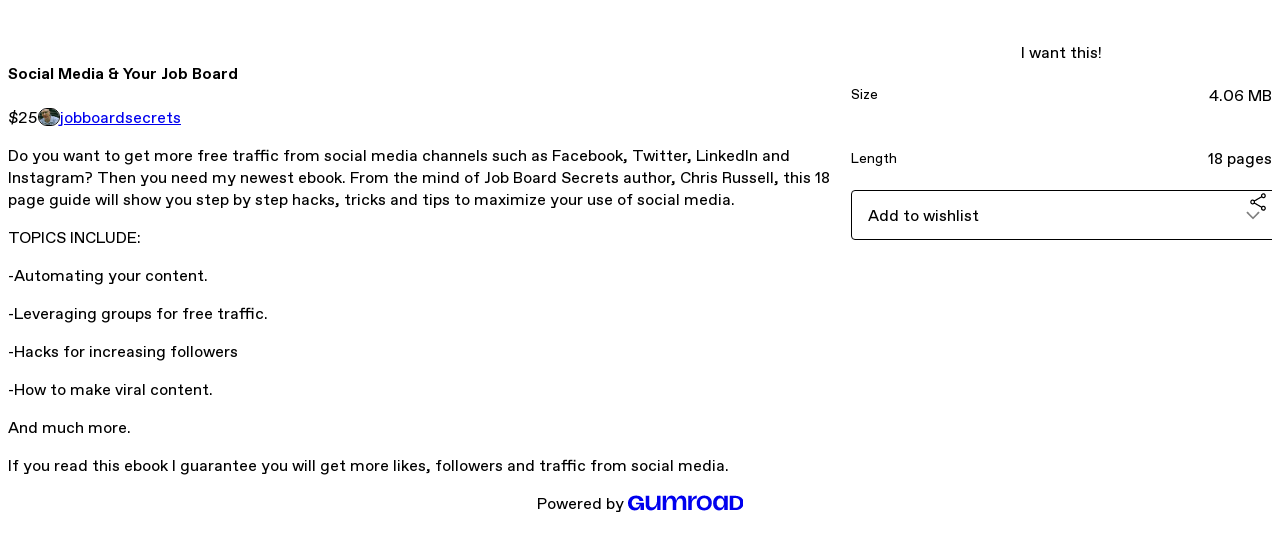

--- FILE ---
content_type: application/javascript
request_url: https://assets.gumroad.com/packs/js/product-a8c30d1b5348fc35053c.js
body_size: 5638
content:
"use strict";(globalThis.webpackChunk=globalThis.webpackChunk||[]).push([[964],{71543:(e,l,t)=>{var n=t(60040),i=t.n(n),r=t(65362),a=t(1251),u=t(56781),s=t(77376),o=t(5035),c=t(19878),_=t(65271),d=t(77207),p=t(63103),m=t(69648),h=t(35469),y=t(51492),b=t(9412),g=t(86841),f=t(17862),v=t(24310),w=t(50813),k=t(36425),x=t(3778),S=t(50658),P=t(42663),z=t(71486),q=t(93419);const E=({props:e,children:l})=>{const{product:t}=e,[n,i]=a.useState((()=>{const l=[...e.sections];return l.splice(e.main_section_index,0,{type:"SellerProfileFeaturedProductSection",id:"",featured_product_id:t.id,header:"",hide_header:!0}),l})),r=async e=>{i(e);const l=e.map((e=>e.id)),n=l.findIndex((e=>!e));l.splice(n,1);try{if(!(await(0,d.Em)({method:"PUT",url:q.sections_link_path(t.permalink),accept:"json",data:{sections:l,main_section_index:n}})).ok)throw new d.o3;(0,x.S)("Changes saved!","success")}catch(e){(0,d.k4)(e),(0,x.S)(e.message,"error")}},u=(0,P.L)(n),s=e=>{const l=u.current;switch(e.type){case"add-section":e.section.then((t=>{const n=[...l];n.splice(e.index,0,t),r(n)}),d.k4);break;case"update-section":i(l.map((l=>l.id===e.updated.id?e.updated:l)));break;case"remove-section":r(l.filter((l=>l.id!==e.id)));break;case"move-section-up":case"move-section-down":{const t=l.findIndex((l=>l.id===e.id)),n=[...l],[i]=n.splice(t,1);n.splice(t+("move-section-up"===e.type?-1:1),0,(0,c.i)(i)),r(n)}}},o=a.useMemo((()=>[{...e,sections:n,product_id:t.id},s]),[n]),_=(0,v.s$)();return a.createElement(v.c4.Provider,{value:o},a.createElement(k.ZU.Provider,{value:_},n.map(((e,t)=>a.createElement(w.oS,{key:e.id,id:e.id},a.createElement(v.LY,{index:t}),e.id?a.createElement(v.a,{section:e}):a.createElement("div",{className:"mx-auto w-full max-w-6xl"},l),t===n.length-1?a.createElement(v.LY,{index:t+1,side:"top"}):null)))))},A=e=>{const{product:l,purchase:t,discount_code:n,cart:i,hasHero:r,wishlists:u,main_section_index:s}=e,[o,c]=(0,y.$u)(l),d=a.useRef(null),p=i?"Add to cart":void 0,m=a.useRef(null),h=a.createElement(a.Fragment,null,a.createElement(R,{product:l}),a.createElement(y.Yt,{product:l,purchase:t,discountCode:null!=n?n:null,ctaLabel:p,selection:o,setSelection:c,ctaButtonRef:d,configurationSelectorRef:m,wishlists:u})),b=a.createElement("section",{className:"border-b border-border"},a.createElement("div",{className:(0,_.x)("mx-auto w-full max-w-product-page lg:py-16",e.sections.length>0?"px-4 py-8":"p-4 lg:px-8")},h));return a.createElement(a.Fragment,null,a.createElement(j,{product:l,purchase:t,discountCode:null!=n?n:null,ctaLabel:p,selection:o,ctaButtonRef:d,configurationSelectorRef:m,hasHero:!!r}),"products"in e?a.createElement(E,{props:e},h):e.sections.length>0?e.sections.map(((l,t)=>a.createElement(a.Fragment,{key:l.id},t===s?b:null,a.createElement(w.wn,{section:l,...e}),s>=e.sections.length&&t===e.sections.length-1?b:null))):b)},j=({product:e,purchase:l,discountCode:t,ctaButtonRef:n,configurationSelectorRef:i,ctaLabel:r,selection:u,hasHero:s})=>{var o,c,_,d;const p=(0,b.B7)(e,(null==t?void 0:t.valid)?t.discount:null,u);let{priceCents:m}=p;const{discountedPriceCents:h,isPWYW:v,hasRentOption:w,hasMultipleRecurrences:k,hasConfigurableQuantity:P}=p,[z,q]=a.useState(!1),E=a.useRef(null),A=(0,S.W)("lg");a.useEffect((()=>{n.current&&new IntersectionObserver((([e])=>{e&&q(!e.isIntersecting)}),{threshold:.5}).observe(n.current)}),[n.current]);const j=null!=(c=null==(o=E.current)?void 0:o.getBoundingClientRect().height)?c:0;return e.bundle_products.length&&(m=(0,y.P5)(e)),a.createElement("section",{"aria-label":"Product information bar",className:"border-0 bg-background",style:{overflow:"hidden",padding:0,height:z?j:0,transition:"var(--transition-duration)",flexShrink:0,order:A?void 0:1,boxShadow:z?"0 var(--border-width) rgb(var(--color)), 0 calc(-1 * var(--border-width)) rgb(var(--color))":void 0,position:"fixed",top:A?0:void 0,bottom:A?void 0:0,left:0,right:0,zIndex:"var(--z-index-menubar)",marginTop:s?"var(--border-width)":void 0}},a.createElement("div",{ref:E,className:"mx-auto flex max-w-product-page items-center justify-between gap-4 p-4 lg:px-8",style:{transition:"var(--transition-duration)",marginTop:z||!A?void 0:-j}},a.createElement(f.y,{currencyCode:e.currency_code,oldPrice:h<m?m:void 0,price:h,url:e.long_url,recurrence:e.recurrences?{id:null!=(_=u.recurrence)?_:e.recurrences.default,duration_in_months:e.duration_in_months}:void 0,isPayWhatYouWant:v,isSalesLimited:e.is_sales_limited,creatorName:null==(d=e.seller)?void 0:d.name}),a.createElement("h3",{className:"hidden flex-1 lg:block"},e.name),null!=e.ratings&&e.ratings.count>0?a.createElement(y.dd,{className:"hidden lg:flex",ratings:e.ratings}):null,a.createElement(g.F0,{product:e,purchase:l,discountCode:null!=t?t:null,selection:u,label:r,onClick:l=>{var t,r;(v||e.options.length>1||w||k||P)&&(l.preventDefault(),null==(t=n.current)||t.scrollIntoView(!1),null==(r=i.current)||r.focusRequiredInput(),v&&null===u.price.value&&(0,x.S)("You must input an amount","warning"))}})))},R=({product:e})=>{const l=(0,m.z8)(),t=(0,S.W)("lg");return e.can_edit?a.createElement("div",{style:{position:"absolute",top:t?"var(--spacer-3)":"var(--spacer-4)",right:t?void 0:"var(--spacer-4)",left:t?"var(--spacer-3)":void 0,zIndex:"var(--z-index-overlay)"}},a.createElement(z.k,{tip:"Edit product",position:t?"right":"left"},a.createElement(p.Dg,{color:"filled",href:q.edit_link_url({id:e.permalink},{host:l}),"aria-label":"Edit product"},a.createElement(h.I,{name:"pencil"})))):null},C=(0,s.k)({component:e=>{var l;return a.createElement(o.P,{taxonomyPath:null!=(l=e.taxonomy_path)?l:void 0,taxonomiesForNav:e.taxonomies_for_nav,forceDomain:!0},a.createElement(A,{cart:!0,hasHero:!0,...e}),"products"in e?a.createElement("div",null):null)},propParser:(0,u.ix)([9,[10,[5,[0,"product",[5,[0,"id",0],[0,"name",0],[0,"seller",[9,[8,null],[5,[0,"id",0],[0,"name",0],[0,"avatar_url",0],[0,"profile_url",0]]]],[0,"collaborating_user",[9,[8,null],[12,1,1,1,2,3,2,2]]],[0,"covers",[6,[5,[0,"type",[9,[8,"video"],[8,"image"],[8,"unsplash"],[8,"oembed"]]],[0,"filetype",[9,[8,null],0]],[0,"id",0],[0,"url",0],[0,"original_url",0],[0,"thumbnail",[9,[8,null],0]],[0,"width",[9,[8,null],1]],[0,"height",[9,[8,null],1]],[0,"native_width",[9,[8,null],1]],[0,"native_height",[9,[8,null],1]]]]],[0,"main_cover_id",[9,[8,null],0]],[0,"quantity_remaining",[9,[8,null],1]],[0,"currency_code",[9,[8,"usd"],[8,"gbp"],[8,"eur"],[8,"jpy"],[8,"inr"],[8,"aud"],[8,"cad"],[8,"hkd"],[8,"sgd"],[8,"twd"],[8,"nzd"],[8,"brl"],[8,"zar"],[8,"chf"],[8,"ils"],[8,"php"],[8,"krw"],[8,"pln"],[8,"czk"]]],[0,"long_url",0],[0,"duration_in_months",[9,[8,null],1]],[0,"is_sales_limited",2],[0,"price_cents",1],[0,"pwyw",[9,[8,null],[5,[0,"suggested_price_cents",[9,[8,null],1]]]]],[0,"installment_plan",[9,[8,null],[5,[0,"number_of_installments",1]]]],[0,"ratings",[9,[8,null],[10,[5,[0,"count",1],[0,"average",1]],[5,[0,"percentages",[7,[1],[1],[1],[1],[1]]]]]]],[0,"is_legacy_subscription",2],[0,"is_tiered_membership",2],[0,"is_recurring_billing",2],[0,"is_physical",2],[0,"custom_view_content_button_text",[9,[8,null],0]],[0,"custom_button_text_option",[9,[8,null],[8,""],[8,"i_want_this_prompt"],[8,"buy_this_prompt"],[8,"pay_prompt"],[8,"donate_prompt"],[8,"support_prompt"],[8,"tip_prompt"]]],[0,"permalink",0],[0,"preorder",[9,[8,null],[5,[0,"release_date",0]]]],[0,"description_html",[9,[8,null],0]],[0,"is_compliance_blocked",2],[0,"is_published",2],[0,"is_stream_only",2],[0,"streamable",2],[0,"is_quantity_enabled",2],[0,"is_multiseat_license",2],[0,"hide_sold_out_variants",2,!0],[0,"native_type",[9,[8,"digital"],[8,"course"],[8,"ebook"],[8,"newsletter"],[8,"membership"],[8,"podcast"],[8,"audiobook"],[8,"physical"],[8,"bundle"],[8,"commission"],[8,"call"],[8,"coffee"]]],[0,"sales_count",[9,[8,null],1]],[0,"summary",[9,[8,null],0]],[0,"attributes",[6,[5,[0,"name",0],[0,"value",0]]]],[0,"free_trial",[9,[8,null],[5,[0,"duration",[5,[0,"amount",1],[0,"unit",[9,[8,"month"],[8,"hour"],[8,"week"]]]]]]]],[0,"rental",[9,[8,null],[5,[0,"price_cents",1],[0,"rent_only",2]]]],[0,"recurrences",[9,[8,null],[5,[0,"default",[9,[8,"biannually"],[8,"every_two_years"],[8,"monthly"],[8,"quarterly"],[8,"yearly"]]],[0,"enabled",[6,[5,[0,"recurrence",[9,[8,"biannually"],[8,"every_two_years"],[8,"monthly"],[8,"quarterly"],[8,"yearly"]]],[0,"price_cents",1],[0,"id",0]]]]]]],[0,"options",[6,[5,[0,"id",0],[0,"name",0],[0,"quantity_left",[9,[8,null],1]],[0,"description",0],[0,"price_difference_cents",[9,[8,null],1]],[0,"recurrence_price_values",[9,[8,null],[5,[0,"biannually",[5,[0,"price_cents",1],[0,"suggested_price_cents",[9,[8,null],1]]],!0],[0,"every_two_years",[12,1,1,1,2,39,2,1,6,2,2,1,2],!0],[0,"monthly",[12,1,1,1,2,39,2,1,6,2,2,1,2],!0],[0,"quarterly",[12,1,1,1,2,39,2,1,6,2,2,1,2],!0],[0,"yearly",[12,1,1,1,2,39,2,1,6,2,2,1,2],!0]]]],[0,"is_pwyw",2],[0,"duration_in_minutes",[9,[8,null],1]],[0,"status",[9,[8,void 0],0],!0]]]],[0,"analytics",[5,[0,"google_analytics_id",[9,[8,null],0]],[0,"facebook_pixel_id",[9,[8,null],0]],[0,"free_sales",2]]],[0,"has_third_party_analytics",2],[0,"ppp_details",[9,[8,null],[5,[0,"country",0],[0,"factor",1],[0,"minimum_price",1]]]],[0,"can_edit",2],[0,"refund_policy",[9,[8,null],[5,[0,"title",0],[0,"fine_print",[9,[8,null],0]],[0,"updated_at",0]]]],[0,"bundle_products",[6,[5,[0,"id",0],[0,"name",0],[0,"ratings",[9,[8,null],[12,1,1,1,2,15,2,2,1]]],[0,"price",1],[0,"currency_code",[9,[8,"usd"],[8,"gbp"],[8,"eur"],[8,"jpy"],[8,"inr"],[8,"aud"],[8,"cad"],[8,"hkd"],[8,"sgd"],[8,"twd"],[8,"nzd"],[8,"brl"],[8,"zar"],[8,"chf"],[8,"ils"],[8,"php"],[8,"krw"],[8,"pln"],[8,"czk"]]],[0,"thumbnail_url",[9,[8,null],0]],[0,"native_type",[9,[8,"digital"],[8,"course"],[8,"ebook"],[8,"newsletter"],[8,"membership"],[8,"podcast"],[8,"audiobook"],[8,"physical"],[8,"bundle"],[8,"commission"],[8,"call"],[8,"coffee"]]],[0,"url",0],[0,"quantity",1],[0,"variant",[9,[8,null],0]]]]],[0,"public_files",[6,[5,[0,"id",0],[0,"name",0],[0,"extension",[9,[8,null],0]],[0,"file_size",[9,[8,null],1]],[0,"url",[9,[8,null],0]]]]],[0,"audio_previews_enabled",2]]],[0,"purchase",[9,[8,null],[5,[0,"id",0],[0,"email_digest",0],[0,"created_at",0],[0,"review",[9,[8,null],[5,[0,"rating",1],[0,"message",[9,[8,null],0]],[0,"video",[9,[8,null],[5,[0,"id",0],[0,"thumbnail_url",[9,[8,null],0]]]]]]]],[0,"should_show_receipt",2],[0,"is_gift_receiver_purchase",2],[0,"content_url",[9,[8,null],0]],[0,"show_view_content_button_on_product_page",2],[0,"total_price_including_tax_and_shipping",0],[0,"subscription_has_lapsed",2],[0,"membership",[9,[8,null],[5,[0,"tier_name",[9,[8,null],0]],[0,"tier_description",[9,[8,null],0]],[0,"manage_url",0]]]]]]],[0,"discount_code",[9,[8,null],[5,[0,"valid",[8,!1]],[0,"error_code",[9,[8,"sold_out"],[8,"invalid_offer"],[8,"inactive"],[8,"unmet_minimum_purchase_quantity"]]]],[5,[0,"valid",[8,!0]],[0,"code",0],[0,"discount",[9,[10,[5,[0,"type",[8,"percent"]],[0,"percents",1]],[5,[0,"product_ids",[9,[8,null],[6,0]]],[0,"expires_at",[9,[8,null],0]],[0,"minimum_quantity",[9,[8,null],1]],[0,"duration_in_billing_cycles",[9,[8,null],[8,1]]],[0,"minimum_amount_cents",[9,[8,null],1]]]],[10,[5,[0,"type",[8,"fixed"]],[0,"cents",1]],[12,1,1,3,2,3,3,2,1,2]]]]]]],[0,"wishlists",[6,[10,[5,[0,"id",0],[0,"name",0]],[5,[0,"selections_in_wishlist",[6,[5,[0,"variant_id",[9,[8,null],0]],[0,"recurrence",[9,[8,null],0]],[0,"rent",2],[0,"quantity",1]]]]]]]]],[5,[0,"main_section_index",1]],[5,[0,"currency_code",[9,[8,"usd"],[8,"gbp"],[8,"eur"],[8,"jpy"],[8,"inr"],[8,"aud"],[8,"cad"],[8,"hkd"],[8,"sgd"],[8,"twd"],[8,"nzd"],[8,"brl"],[8,"zar"],[8,"chf"],[8,"ils"],[8,"php"],[8,"krw"],[8,"pln"],[8,"czk"]]],[0,"creator_profile",[5,[0,"external_id",0],[0,"avatar_url",0],[0,"name",0],[0,"twitter_handle",[9,[8,null],0]],[0,"subdomain",[9,[8,null],0]]]],[0,"sections",[6,[9,[10,[5,[0,"id",0],[0,"header",[9,[8,null],0]]],[5,[0,"type",[8,"SellerProfileProductsSection"]],[0,"default_product_sort",[9,[8,"page_layout"],[8,"newest"],[8,"highest_rated"],[8,"most_reviewed"],[8,"price_asc"],[8,"price_desc"]]],[0,"show_filters",2]],[5,[0,"search_results",[5,[0,"products",[6,[5,[0,"id",0],[0,"permalink",0],[0,"name",0],[0,"seller",[9,[8,null],[5,[0,"id",0],[0,"name",0],[0,"profile_url",0],[0,"avatar_url",[9,[8,null],0]]]]],[0,"ratings",[9,[8,null],[12,1,1,1,2,15,2,2,1]]],[0,"price_cents",1],[0,"original_price_cents",1,!0],[0,"currency_code",[9,[8,"usd"],[8,"gbp"],[8,"eur"],[8,"jpy"],[8,"inr"],[8,"aud"],[8,"cad"],[8,"hkd"],[8,"sgd"],[8,"twd"],[8,"nzd"],[8,"brl"],[8,"zar"],[8,"chf"],[8,"ils"],[8,"php"],[8,"krw"],[8,"pln"],[8,"czk"]]],[0,"thumbnail_url",[9,[8,null],0]],[0,"native_type",[9,[8,"digital"],[8,"course"],[8,"ebook"],[8,"newsletter"],[8,"membership"],[8,"podcast"],[8,"audiobook"],[8,"physical"],[8,"bundle"],[8,"commission"],[8,"call"],[8,"coffee"]]],[0,"url",0],[0,"is_pay_what_you_want",2],[0,"quantity_remaining",[9,[8,null],1]],[0,"is_sales_limited",2],[0,"duration_in_months",[9,[8,null],1]],[0,"recurrence",[9,[8,null],[8,"biannually"],[8,"every_two_years"],[8,"monthly"],[8,"quarterly"],[8,"yearly"]]],[0,"description",0,!0]]]],[0,"filetypes_data",[6,[5,[0,"key",0],[0,"doc_count",1]]]],[0,"tags_data",[6,[12,1,3,3,2,1,1,3,1,2,2,2,1]]],[0,"total",1]]]]],[10,[12,1,3,3,2,1,1,1],[5,[0,"type",[8,"SellerProfilePostsSection"]],[0,"posts",[6,[5,[0,"id",0],[0,"slug",0],[0,"name",0],[0,"published_at",[9,[8,null],0]]]]]]],[10,[12,1,3,3,2,1,1,1],[5,[0,"text",[5,[1,3]]],[0,"type",[8,"SellerProfileRichTextSection"]]]],[10,[12,1,3,3,2,1,1,1],[5,[0,"type",[8,"SellerProfileSubscribeSection"]],[0,"button_label",0]]],[10,[12,1,3,3,2,1,1,1],[5,[0,"type",[8,"SellerProfileFeaturedProductSection"]]],[5,[0,"props",[9,[8,null],[12,1,1]]]]],[10,[12,1,3,3,2,1,1,1],[5,[0,"type",[8,"SellerProfileWishlistsSection"]]],[5,[0,"wishlists",[6,[5,[0,"id",0],[0,"url",0],[0,"name",0],[0,"description",[9,[8,null],0]],[0,"seller",[5,[0,"id",0],[0,"name",0],[0,"profile_url",0],[0,"avatar_url",0]]],[0,"thumbnails",[6,[5,[0,"url",[9,[8,null],0]],[0,"native_type",0]]]],[0,"product_count",1],[0,"follower_count",1],[0,"following",2],[0,"can_follow",2]]]]]]]]]],[5,[0,"taxonomy_path",[9,[8,null],0]],[0,"taxonomies_for_nav",[6,[5,[0,"key",0],[0,"slug",0],[0,"label",0],[0,"parent_key",[9,[8,null],0]]]]]]],[10,[12,1,1],[12,1,2],[5,[0,"creator_profile",[12,1,3,2,2]],[0,"currency_code",[9,[8,"usd"],[8,"gbp"],[8,"eur"],[8,"jpy"],[8,"inr"],[8,"aud"],[8,"cad"],[8,"hkd"],[8,"sgd"],[8,"twd"],[8,"nzd"],[8,"brl"],[8,"zar"],[8,"chf"],[8,"ils"],[8,"php"],[8,"krw"],[8,"pln"],[8,"czk"]]]],[5,[0,"sections",[6,[9,[10,[5,[0,"id",0],[0,"header",0],[0,"hide_header",2]],[5,[0,"type",[8,"SellerProfileRichTextSection"]]],[5,[0,"text",[12,1,3,3,2,1,3,2,1,2]]]],[10,[12,2,4,1,2,1,1,1],[5,[0,"type",[8,"SellerProfileSubscribeSection"]]],[5,[0,"button_label",0]]],[10,[12,2,4,1,2,1,1,1],[5,[0,"type",[8,"SellerProfileFeaturedProductSection"]],[0,"featured_product_id",0,!0]],[5]],[10,[12,2,4,1,2,1,1,1],[5,[0,"type",[8,"SellerProfileWishlistsSection"]],[0,"shown_wishlists",[6,0]]],[5]],[10,[12,2,4,1,2,1,1,1],[5,[0,"type",[8,"SellerProfilePostsSection"]],[0,"shown_posts",[6,0]]],[5]],[10,[12,2,4,1,2,1,1,1],[5,[0,"type",[8,"SellerProfileProductsSection"]],[0,"shown_products",[6,0]]],[5,[0,"default_product_sort",[9,[8,"page_layout"],[8,"newest"],[8,"highest_rated"],[8,"most_reviewed"],[8,"price_asc"],[8,"price_desc"]]],[0,"show_filters",2],[0,"add_new_products",2]],[5,[0,"search_results",[12,1,3,3,2,1,1,3,1,2]]]]]]],[0,"products",[6,[5,[0,"id",0],[0,"name",0]]]],[0,"posts",[6,[12,1,3,3,2,1,2,2,2,2,1]]],[0,"wishlist_options",[6,[5,[0,"id",0],[0,"name",0]]]],[0,"product_id",0,!0]],[12,1,4]]])});var F=t(46489);const W=(0,s.k)({component:e=>a.createElement(a.Fragment,null,a.createElement(A,{...e}),a.createElement(F.z,null)),propParser:(0,u.ix)([9,[10,[5,[0,"product",[5,[0,"id",0],[0,"name",0],[0,"seller",[9,[8,null],[5,[0,"id",0],[0,"name",0],[0,"avatar_url",0],[0,"profile_url",0]]]],[0,"collaborating_user",[9,[8,null],[12,1,1,1,2,3,2,2]]],[0,"covers",[6,[5,[0,"type",[9,[8,"video"],[8,"image"],[8,"unsplash"],[8,"oembed"]]],[0,"filetype",[9,[8,null],0]],[0,"id",0],[0,"url",0],[0,"original_url",0],[0,"thumbnail",[9,[8,null],0]],[0,"width",[9,[8,null],1]],[0,"height",[9,[8,null],1]],[0,"native_width",[9,[8,null],1]],[0,"native_height",[9,[8,null],1]]]]],[0,"main_cover_id",[9,[8,null],0]],[0,"quantity_remaining",[9,[8,null],1]],[0,"currency_code",[9,[8,"usd"],[8,"gbp"],[8,"eur"],[8,"jpy"],[8,"inr"],[8,"aud"],[8,"cad"],[8,"hkd"],[8,"sgd"],[8,"twd"],[8,"nzd"],[8,"brl"],[8,"zar"],[8,"chf"],[8,"ils"],[8,"php"],[8,"krw"],[8,"pln"],[8,"czk"]]],[0,"long_url",0],[0,"duration_in_months",[9,[8,null],1]],[0,"is_sales_limited",2],[0,"price_cents",1],[0,"pwyw",[9,[8,null],[5,[0,"suggested_price_cents",[9,[8,null],1]]]]],[0,"installment_plan",[9,[8,null],[5,[0,"number_of_installments",1]]]],[0,"ratings",[9,[8,null],[10,[5,[0,"count",1],[0,"average",1]],[5,[0,"percentages",[7,[1],[1],[1],[1],[1]]]]]]],[0,"is_legacy_subscription",2],[0,"is_tiered_membership",2],[0,"is_recurring_billing",2],[0,"is_physical",2],[0,"custom_view_content_button_text",[9,[8,null],0]],[0,"custom_button_text_option",[9,[8,null],[8,""],[8,"i_want_this_prompt"],[8,"buy_this_prompt"],[8,"pay_prompt"],[8,"donate_prompt"],[8,"support_prompt"],[8,"tip_prompt"]]],[0,"permalink",0],[0,"preorder",[9,[8,null],[5,[0,"release_date",0]]]],[0,"description_html",[9,[8,null],0]],[0,"is_compliance_blocked",2],[0,"is_published",2],[0,"is_stream_only",2],[0,"streamable",2],[0,"is_quantity_enabled",2],[0,"is_multiseat_license",2],[0,"hide_sold_out_variants",2,!0],[0,"native_type",[9,[8,"digital"],[8,"course"],[8,"ebook"],[8,"newsletter"],[8,"membership"],[8,"podcast"],[8,"audiobook"],[8,"physical"],[8,"bundle"],[8,"commission"],[8,"call"],[8,"coffee"]]],[0,"sales_count",[9,[8,null],1]],[0,"summary",[9,[8,null],0]],[0,"attributes",[6,[5,[0,"name",0],[0,"value",0]]]],[0,"free_trial",[9,[8,null],[5,[0,"duration",[5,[0,"amount",1],[0,"unit",[9,[8,"month"],[8,"hour"],[8,"week"]]]]]]]],[0,"rental",[9,[8,null],[5,[0,"price_cents",1],[0,"rent_only",2]]]],[0,"recurrences",[9,[8,null],[5,[0,"default",[9,[8,"biannually"],[8,"every_two_years"],[8,"monthly"],[8,"quarterly"],[8,"yearly"]]],[0,"enabled",[6,[5,[0,"recurrence",[9,[8,"biannually"],[8,"every_two_years"],[8,"monthly"],[8,"quarterly"],[8,"yearly"]]],[0,"price_cents",1],[0,"id",0]]]]]]],[0,"options",[6,[5,[0,"id",0],[0,"name",0],[0,"quantity_left",[9,[8,null],1]],[0,"description",0],[0,"price_difference_cents",[9,[8,null],1]],[0,"recurrence_price_values",[9,[8,null],[5,[0,"biannually",[5,[0,"price_cents",1],[0,"suggested_price_cents",[9,[8,null],1]]],!0],[0,"every_two_years",[12,1,1,1,2,39,2,1,6,2,2,1,2],!0],[0,"monthly",[12,1,1,1,2,39,2,1,6,2,2,1,2],!0],[0,"quarterly",[12,1,1,1,2,39,2,1,6,2,2,1,2],!0],[0,"yearly",[12,1,1,1,2,39,2,1,6,2,2,1,2],!0]]]],[0,"is_pwyw",2],[0,"duration_in_minutes",[9,[8,null],1]],[0,"status",[9,[8,void 0],0],!0]]]],[0,"analytics",[5,[0,"google_analytics_id",[9,[8,null],0]],[0,"facebook_pixel_id",[9,[8,null],0]],[0,"free_sales",2]]],[0,"has_third_party_analytics",2],[0,"ppp_details",[9,[8,null],[5,[0,"country",0],[0,"factor",1],[0,"minimum_price",1]]]],[0,"can_edit",2],[0,"refund_policy",[9,[8,null],[5,[0,"title",0],[0,"fine_print",[9,[8,null],0]],[0,"updated_at",0]]]],[0,"bundle_products",[6,[5,[0,"id",0],[0,"name",0],[0,"ratings",[9,[8,null],[12,1,1,1,2,15,2,2,1]]],[0,"price",1],[0,"currency_code",[9,[8,"usd"],[8,"gbp"],[8,"eur"],[8,"jpy"],[8,"inr"],[8,"aud"],[8,"cad"],[8,"hkd"],[8,"sgd"],[8,"twd"],[8,"nzd"],[8,"brl"],[8,"zar"],[8,"chf"],[8,"ils"],[8,"php"],[8,"krw"],[8,"pln"],[8,"czk"]]],[0,"thumbnail_url",[9,[8,null],0]],[0,"native_type",[9,[8,"digital"],[8,"course"],[8,"ebook"],[8,"newsletter"],[8,"membership"],[8,"podcast"],[8,"audiobook"],[8,"physical"],[8,"bundle"],[8,"commission"],[8,"call"],[8,"coffee"]]],[0,"url",0],[0,"quantity",1],[0,"variant",[9,[8,null],0]]]]],[0,"public_files",[6,[5,[0,"id",0],[0,"name",0],[0,"extension",[9,[8,null],0]],[0,"file_size",[9,[8,null],1]],[0,"url",[9,[8,null],0]]]]],[0,"audio_previews_enabled",2]]],[0,"purchase",[9,[8,null],[5,[0,"id",0],[0,"email_digest",0],[0,"created_at",0],[0,"review",[9,[8,null],[5,[0,"rating",1],[0,"message",[9,[8,null],0]],[0,"video",[9,[8,null],[5,[0,"id",0],[0,"thumbnail_url",[9,[8,null],0]]]]]]]],[0,"should_show_receipt",2],[0,"is_gift_receiver_purchase",2],[0,"content_url",[9,[8,null],0]],[0,"show_view_content_button_on_product_page",2],[0,"total_price_including_tax_and_shipping",0],[0,"subscription_has_lapsed",2],[0,"membership",[9,[8,null],[5,[0,"tier_name",[9,[8,null],0]],[0,"tier_description",[9,[8,null],0]],[0,"manage_url",0]]]]]]],[0,"discount_code",[9,[8,null],[5,[0,"valid",[8,!1]],[0,"error_code",[9,[8,"sold_out"],[8,"invalid_offer"],[8,"inactive"],[8,"unmet_minimum_purchase_quantity"]]]],[5,[0,"valid",[8,!0]],[0,"code",0],[0,"discount",[9,[10,[5,[0,"type",[8,"percent"]],[0,"percents",1]],[5,[0,"product_ids",[9,[8,null],[6,0]]],[0,"expires_at",[9,[8,null],0]],[0,"minimum_quantity",[9,[8,null],1]],[0,"duration_in_billing_cycles",[9,[8,null],[8,1]]],[0,"minimum_amount_cents",[9,[8,null],1]]]],[10,[5,[0,"type",[8,"fixed"]],[0,"cents",1]],[12,1,1,3,2,3,3,2,1,2]]]]]]],[0,"wishlists",[6,[10,[5,[0,"id",0],[0,"name",0]],[5,[0,"selections_in_wishlist",[6,[5,[0,"variant_id",[9,[8,null],0]],[0,"recurrence",[9,[8,null],0]],[0,"rent",2],[0,"quantity",1]]]]]]]]],[5,[0,"main_section_index",1]],[5,[0,"currency_code",[9,[8,"usd"],[8,"gbp"],[8,"eur"],[8,"jpy"],[8,"inr"],[8,"aud"],[8,"cad"],[8,"hkd"],[8,"sgd"],[8,"twd"],[8,"nzd"],[8,"brl"],[8,"zar"],[8,"chf"],[8,"ils"],[8,"php"],[8,"krw"],[8,"pln"],[8,"czk"]]],[0,"creator_profile",[5,[0,"external_id",0],[0,"avatar_url",0],[0,"name",0],[0,"twitter_handle",[9,[8,null],0]],[0,"subdomain",[9,[8,null],0]]]],[0,"sections",[6,[9,[10,[5,[0,"id",0],[0,"header",[9,[8,null],0]]],[5,[0,"type",[8,"SellerProfileProductsSection"]],[0,"default_product_sort",[9,[8,"page_layout"],[8,"newest"],[8,"highest_rated"],[8,"most_reviewed"],[8,"price_asc"],[8,"price_desc"]]],[0,"show_filters",2]],[5,[0,"search_results",[5,[0,"products",[6,[5,[0,"id",0],[0,"permalink",0],[0,"name",0],[0,"seller",[9,[8,null],[5,[0,"id",0],[0,"name",0],[0,"profile_url",0],[0,"avatar_url",[9,[8,null],0]]]]],[0,"ratings",[9,[8,null],[12,1,1,1,2,15,2,2,1]]],[0,"price_cents",1],[0,"original_price_cents",1,!0],[0,"currency_code",[9,[8,"usd"],[8,"gbp"],[8,"eur"],[8,"jpy"],[8,"inr"],[8,"aud"],[8,"cad"],[8,"hkd"],[8,"sgd"],[8,"twd"],[8,"nzd"],[8,"brl"],[8,"zar"],[8,"chf"],[8,"ils"],[8,"php"],[8,"krw"],[8,"pln"],[8,"czk"]]],[0,"thumbnail_url",[9,[8,null],0]],[0,"native_type",[9,[8,"digital"],[8,"course"],[8,"ebook"],[8,"newsletter"],[8,"membership"],[8,"podcast"],[8,"audiobook"],[8,"physical"],[8,"bundle"],[8,"commission"],[8,"call"],[8,"coffee"]]],[0,"url",0],[0,"is_pay_what_you_want",2],[0,"quantity_remaining",[9,[8,null],1]],[0,"is_sales_limited",2],[0,"duration_in_months",[9,[8,null],1]],[0,"recurrence",[9,[8,null],[8,"biannually"],[8,"every_two_years"],[8,"monthly"],[8,"quarterly"],[8,"yearly"]]],[0,"description",0,!0]]]],[0,"filetypes_data",[6,[5,[0,"key",0],[0,"doc_count",1]]]],[0,"tags_data",[6,[12,1,3,3,2,1,1,3,1,2,2,2,1]]],[0,"total",1]]]]],[10,[12,1,3,3,2,1,1,1],[5,[0,"type",[8,"SellerProfilePostsSection"]],[0,"posts",[6,[5,[0,"id",0],[0,"slug",0],[0,"name",0],[0,"published_at",[9,[8,null],0]]]]]]],[10,[12,1,3,3,2,1,1,1],[5,[0,"text",[5,[1,3]]],[0,"type",[8,"SellerProfileRichTextSection"]]]],[10,[12,1,3,3,2,1,1,1],[5,[0,"type",[8,"SellerProfileSubscribeSection"]],[0,"button_label",0]]],[10,[12,1,3,3,2,1,1,1],[5,[0,"type",[8,"SellerProfileFeaturedProductSection"]]],[5,[0,"props",[9,[8,null],[12,1,1]]]]],[10,[12,1,3,3,2,1,1,1],[5,[0,"type",[8,"SellerProfileWishlistsSection"]]],[5,[0,"wishlists",[6,[5,[0,"id",0],[0,"url",0],[0,"name",0],[0,"description",[9,[8,null],0]],[0,"seller",[5,[0,"id",0],[0,"name",0],[0,"profile_url",0],[0,"avatar_url",0]]],[0,"thumbnails",[6,[5,[0,"url",[9,[8,null],0]],[0,"native_type",0]]]],[0,"product_count",1],[0,"follower_count",1],[0,"following",2],[0,"can_follow",2]]]]]]]]]]],[10,[12,1,1],[12,1,2],[5,[0,"creator_profile",[12,1,3,2,2]],[0,"currency_code",[9,[8,"usd"],[8,"gbp"],[8,"eur"],[8,"jpy"],[8,"inr"],[8,"aud"],[8,"cad"],[8,"hkd"],[8,"sgd"],[8,"twd"],[8,"nzd"],[8,"brl"],[8,"zar"],[8,"chf"],[8,"ils"],[8,"php"],[8,"krw"],[8,"pln"],[8,"czk"]]]],[5,[0,"sections",[6,[9,[10,[5,[0,"id",0],[0,"header",0],[0,"hide_header",2]],[5,[0,"type",[8,"SellerProfileRichTextSection"]]],[5,[0,"text",[12,1,3,3,2,1,3,2,1,2]]]],[10,[12,2,4,1,2,1,1,1],[5,[0,"type",[8,"SellerProfileSubscribeSection"]]],[5,[0,"button_label",0]]],[10,[12,2,4,1,2,1,1,1],[5,[0,"type",[8,"SellerProfileFeaturedProductSection"]],[0,"featured_product_id",0,!0]],[5]],[10,[12,2,4,1,2,1,1,1],[5,[0,"type",[8,"SellerProfileWishlistsSection"]],[0,"shown_wishlists",[6,0]]],[5]],[10,[12,2,4,1,2,1,1,1],[5,[0,"type",[8,"SellerProfilePostsSection"]],[0,"shown_posts",[6,0]]],[5]],[10,[12,2,4,1,2,1,1,1],[5,[0,"type",[8,"SellerProfileProductsSection"]],[0,"shown_products",[6,0]]],[5,[0,"default_product_sort",[9,[8,"page_layout"],[8,"newest"],[8,"highest_rated"],[8,"most_reviewed"],[8,"price_asc"],[8,"price_desc"]]],[0,"show_filters",2],[0,"add_new_products",2]],[5,[0,"search_results",[12,1,3,3,2,1,1,3,1,2]]]]]]],[0,"products",[6,[5,[0,"id",0],[0,"name",0]]]],[0,"posts",[6,[12,1,3,3,2,1,2,2,2,2,1]]],[0,"wishlist_options",[6,[5,[0,"id",0],[0,"name",0]]]],[0,"product_id",0,!0]]]])});var N=t(42697),T=t(75500);const I=(0,s.k)({component:e=>{(0,T.A)((()=>window.parent.postMessage({type:"loaded"},"*"))),(0,T.A)((()=>window.parent.postMessage({type:"translations",translations:{close:"Close"}},"*")));const l=a.useRef(null),t=(0,N.Z)(l);a.useEffect((()=>{t&&window.parent.postMessage({type:"height",height:t.height},"*")}),[t]);const[n,i]=(0,y.$u)(e.product);return a.createElement("div",null,a.createElement("div",{ref:l},a.createElement("section",null,a.createElement(y.Yt,{...e,discountCode:e.discount_code,selection:n,setSelection:i,ctaLabel:"Add to cart"})),a.createElement(F.z,{className:"p-0"})))},propParser:(0,u.ix)([5,[0,"product",[5,[0,"id",0],[0,"name",0],[0,"seller",[9,[8,null],[5,[0,"id",0],[0,"name",0],[0,"avatar_url",0],[0,"profile_url",0]]]],[0,"collaborating_user",[9,[8,null],[12,1,2,3,2,2]]],[0,"covers",[6,[5,[0,"type",[9,[8,"video"],[8,"image"],[8,"unsplash"],[8,"oembed"]]],[0,"filetype",[9,[8,null],0]],[0,"id",0],[0,"url",0],[0,"original_url",0],[0,"thumbnail",[9,[8,null],0]],[0,"width",[9,[8,null],1]],[0,"height",[9,[8,null],1]],[0,"native_width",[9,[8,null],1]],[0,"native_height",[9,[8,null],1]]]]],[0,"main_cover_id",[9,[8,null],0]],[0,"quantity_remaining",[9,[8,null],1]],[0,"currency_code",[9,[8,"usd"],[8,"gbp"],[8,"eur"],[8,"jpy"],[8,"inr"],[8,"aud"],[8,"cad"],[8,"hkd"],[8,"sgd"],[8,"twd"],[8,"nzd"],[8,"brl"],[8,"zar"],[8,"chf"],[8,"ils"],[8,"php"],[8,"krw"],[8,"pln"],[8,"czk"]]],[0,"long_url",0],[0,"duration_in_months",[9,[8,null],1]],[0,"is_sales_limited",2],[0,"price_cents",1],[0,"pwyw",[9,[8,null],[5,[0,"suggested_price_cents",[9,[8,null],1]]]]],[0,"installment_plan",[9,[8,null],[5,[0,"number_of_installments",1]]]],[0,"ratings",[9,[8,null],[10,[5,[0,"count",1],[0,"average",1]],[5,[0,"percentages",[7,[1],[1],[1],[1],[1]]]]]]],[0,"is_legacy_subscription",2],[0,"is_tiered_membership",2],[0,"is_recurring_billing",2],[0,"is_physical",2],[0,"custom_view_content_button_text",[9,[8,null],0]],[0,"custom_button_text_option",[9,[8,null],[8,""],[8,"i_want_this_prompt"],[8,"buy_this_prompt"],[8,"pay_prompt"],[8,"donate_prompt"],[8,"support_prompt"],[8,"tip_prompt"]]],[0,"permalink",0],[0,"preorder",[9,[8,null],[5,[0,"release_date",0]]]],[0,"description_html",[9,[8,null],0]],[0,"is_compliance_blocked",2],[0,"is_published",2],[0,"is_stream_only",2],[0,"streamable",2],[0,"is_quantity_enabled",2],[0,"is_multiseat_license",2],[0,"hide_sold_out_variants",2,!0],[0,"native_type",[9,[8,"digital"],[8,"course"],[8,"ebook"],[8,"newsletter"],[8,"membership"],[8,"podcast"],[8,"audiobook"],[8,"physical"],[8,"bundle"],[8,"commission"],[8,"call"],[8,"coffee"]]],[0,"sales_count",[9,[8,null],1]],[0,"summary",[9,[8,null],0]],[0,"attributes",[6,[5,[0,"name",0],[0,"value",0]]]],[0,"free_trial",[9,[8,null],[5,[0,"duration",[5,[0,"amount",1],[0,"unit",[9,[8,"month"],[8,"hour"],[8,"week"]]]]]]]],[0,"rental",[9,[8,null],[5,[0,"price_cents",1],[0,"rent_only",2]]]],[0,"recurrences",[9,[8,null],[5,[0,"default",[9,[8,"biannually"],[8,"every_two_years"],[8,"monthly"],[8,"quarterly"],[8,"yearly"]]],[0,"enabled",[6,[5,[0,"recurrence",[9,[8,"biannually"],[8,"every_two_years"],[8,"monthly"],[8,"quarterly"],[8,"yearly"]]],[0,"price_cents",1],[0,"id",0]]]]]]],[0,"options",[6,[5,[0,"id",0],[0,"name",0],[0,"quantity_left",[9,[8,null],1]],[0,"description",0],[0,"price_difference_cents",[9,[8,null],1]],[0,"recurrence_price_values",[9,[8,null],[5,[0,"biannually",[5,[0,"price_cents",1],[0,"suggested_price_cents",[9,[8,null],1]]],!0],[0,"every_two_years",[12,1,2,39,2,1,6,2,2,1,2],!0],[0,"monthly",[12,1,2,39,2,1,6,2,2,1,2],!0],[0,"quarterly",[12,1,2,39,2,1,6,2,2,1,2],!0],[0,"yearly",[12,1,2,39,2,1,6,2,2,1,2],!0]]]],[0,"is_pwyw",2],[0,"duration_in_minutes",[9,[8,null],1]],[0,"status",[9,[8,void 0],0],!0]]]],[0,"analytics",[5,[0,"google_analytics_id",[9,[8,null],0]],[0,"facebook_pixel_id",[9,[8,null],0]],[0,"free_sales",2]]],[0,"has_third_party_analytics",2],[0,"ppp_details",[9,[8,null],[5,[0,"country",0],[0,"factor",1],[0,"minimum_price",1]]]],[0,"can_edit",2],[0,"refund_policy",[9,[8,null],[5,[0,"title",0],[0,"fine_print",[9,[8,null],0]],[0,"updated_at",0]]]],[0,"bundle_products",[6,[5,[0,"id",0],[0,"name",0],[0,"ratings",[9,[8,null],[12,1,2,15,2,2,1]]],[0,"price",1],[0,"currency_code",[9,[8,"usd"],[8,"gbp"],[8,"eur"],[8,"jpy"],[8,"inr"],[8,"aud"],[8,"cad"],[8,"hkd"],[8,"sgd"],[8,"twd"],[8,"nzd"],[8,"brl"],[8,"zar"],[8,"chf"],[8,"ils"],[8,"php"],[8,"krw"],[8,"pln"],[8,"czk"]]],[0,"thumbnail_url",[9,[8,null],0]],[0,"native_type",[9,[8,"digital"],[8,"course"],[8,"ebook"],[8,"newsletter"],[8,"membership"],[8,"podcast"],[8,"audiobook"],[8,"physical"],[8,"bundle"],[8,"commission"],[8,"call"],[8,"coffee"]]],[0,"url",0],[0,"quantity",1],[0,"variant",[9,[8,null],0]]]]],[0,"public_files",[6,[5,[0,"id",0],[0,"name",0],[0,"extension",[9,[8,null],0]],[0,"file_size",[9,[8,null],1]],[0,"url",[9,[8,null],0]]]]],[0,"audio_previews_enabled",2]]],[0,"purchase",[9,[8,null],[5,[0,"id",0],[0,"email_digest",0],[0,"created_at",0],[0,"review",[9,[8,null],[5,[0,"rating",1],[0,"message",[9,[8,null],0]],[0,"video",[9,[8,null],[5,[0,"id",0],[0,"thumbnail_url",[9,[8,null],0]]]]]]]],[0,"should_show_receipt",2],[0,"is_gift_receiver_purchase",2],[0,"content_url",[9,[8,null],0]],[0,"show_view_content_button_on_product_page",2],[0,"total_price_including_tax_and_shipping",0],[0,"subscription_has_lapsed",2],[0,"membership",[9,[8,null],[5,[0,"tier_name",[9,[8,null],0]],[0,"tier_description",[9,[8,null],0]],[0,"manage_url",0]]]]]]],[0,"discount_code",[9,[8,null],[5,[0,"valid",[8,!1]],[0,"error_code",[9,[8,"sold_out"],[8,"invalid_offer"],[8,"inactive"],[8,"unmet_minimum_purchase_quantity"]]]],[5,[0,"valid",[8,!0]],[0,"code",0],[0,"discount",[9,[10,[5,[0,"type",[8,"percent"]],[0,"percents",1]],[5,[0,"product_ids",[9,[8,null],[6,0]]],[0,"expires_at",[9,[8,null],0]],[0,"minimum_quantity",[9,[8,null],1]],[0,"duration_in_billing_cycles",[9,[8,null],[8,1]]],[0,"minimum_amount_cents",[9,[8,null],1]]]],[10,[5,[0,"type",[8,"fixed"]],[0,"cents",1]],[12,3,2,3,3,2,1,2]]]]]]],[0,"wishlists",[6,[10,[5,[0,"id",0],[0,"name",0]],[5,[0,"selections_in_wishlist",[6,[5,[0,"variant_id",[9,[8,null],0]],[0,"recurrence",[9,[8,null],0]],[0,"rent",2],[0,"quantity",1]]]]]]]]])});var L=t(69469),Y=t(69435);const B=(0,s.k)({component:e=>a.createElement(Y.P,{creatorProfile:e.creator_profile},a.createElement(A,{cart:!0,...e})),propParser:(0,u.ix)([9,[10,[5,[0,"product",[5,[0,"id",0],[0,"name",0],[0,"seller",[9,[8,null],[5,[0,"id",0],[0,"name",0],[0,"avatar_url",0],[0,"profile_url",0]]]],[0,"collaborating_user",[9,[8,null],[12,1,1,1,2,3,2,2]]],[0,"covers",[6,[5,[0,"type",[9,[8,"video"],[8,"image"],[8,"unsplash"],[8,"oembed"]]],[0,"filetype",[9,[8,null],0]],[0,"id",0],[0,"url",0],[0,"original_url",0],[0,"thumbnail",[9,[8,null],0]],[0,"width",[9,[8,null],1]],[0,"height",[9,[8,null],1]],[0,"native_width",[9,[8,null],1]],[0,"native_height",[9,[8,null],1]]]]],[0,"main_cover_id",[9,[8,null],0]],[0,"quantity_remaining",[9,[8,null],1]],[0,"currency_code",[9,[8,"usd"],[8,"gbp"],[8,"eur"],[8,"jpy"],[8,"inr"],[8,"aud"],[8,"cad"],[8,"hkd"],[8,"sgd"],[8,"twd"],[8,"nzd"],[8,"brl"],[8,"zar"],[8,"chf"],[8,"ils"],[8,"php"],[8,"krw"],[8,"pln"],[8,"czk"]]],[0,"long_url",0],[0,"duration_in_months",[9,[8,null],1]],[0,"is_sales_limited",2],[0,"price_cents",1],[0,"pwyw",[9,[8,null],[5,[0,"suggested_price_cents",[9,[8,null],1]]]]],[0,"installment_plan",[9,[8,null],[5,[0,"number_of_installments",1]]]],[0,"ratings",[9,[8,null],[10,[5,[0,"count",1],[0,"average",1]],[5,[0,"percentages",[7,[1],[1],[1],[1],[1]]]]]]],[0,"is_legacy_subscription",2],[0,"is_tiered_membership",2],[0,"is_recurring_billing",2],[0,"is_physical",2],[0,"custom_view_content_button_text",[9,[8,null],0]],[0,"custom_button_text_option",[9,[8,null],[8,""],[8,"i_want_this_prompt"],[8,"buy_this_prompt"],[8,"pay_prompt"],[8,"donate_prompt"],[8,"support_prompt"],[8,"tip_prompt"]]],[0,"permalink",0],[0,"preorder",[9,[8,null],[5,[0,"release_date",0]]]],[0,"description_html",[9,[8,null],0]],[0,"is_compliance_blocked",2],[0,"is_published",2],[0,"is_stream_only",2],[0,"streamable",2],[0,"is_quantity_enabled",2],[0,"is_multiseat_license",2],[0,"hide_sold_out_variants",2,!0],[0,"native_type",[9,[8,"digital"],[8,"course"],[8,"ebook"],[8,"newsletter"],[8,"membership"],[8,"podcast"],[8,"audiobook"],[8,"physical"],[8,"bundle"],[8,"commission"],[8,"call"],[8,"coffee"]]],[0,"sales_count",[9,[8,null],1]],[0,"summary",[9,[8,null],0]],[0,"attributes",[6,[5,[0,"name",0],[0,"value",0]]]],[0,"free_trial",[9,[8,null],[5,[0,"duration",[5,[0,"amount",1],[0,"unit",[9,[8,"month"],[8,"hour"],[8,"week"]]]]]]]],[0,"rental",[9,[8,null],[5,[0,"price_cents",1],[0,"rent_only",2]]]],[0,"recurrences",[9,[8,null],[5,[0,"default",[9,[8,"biannually"],[8,"every_two_years"],[8,"monthly"],[8,"quarterly"],[8,"yearly"]]],[0,"enabled",[6,[5,[0,"recurrence",[9,[8,"biannually"],[8,"every_two_years"],[8,"monthly"],[8,"quarterly"],[8,"yearly"]]],[0,"price_cents",1],[0,"id",0]]]]]]],[0,"options",[6,[5,[0,"id",0],[0,"name",0],[0,"quantity_left",[9,[8,null],1]],[0,"description",0],[0,"price_difference_cents",[9,[8,null],1]],[0,"recurrence_price_values",[9,[8,null],[5,[0,"biannually",[5,[0,"price_cents",1],[0,"suggested_price_cents",[9,[8,null],1]]],!0],[0,"every_two_years",[12,1,1,1,2,39,2,1,6,2,2,1,2],!0],[0,"monthly",[12,1,1,1,2,39,2,1,6,2,2,1,2],!0],[0,"quarterly",[12,1,1,1,2,39,2,1,6,2,2,1,2],!0],[0,"yearly",[12,1,1,1,2,39,2,1,6,2,2,1,2],!0]]]],[0,"is_pwyw",2],[0,"duration_in_minutes",[9,[8,null],1]],[0,"status",[9,[8,void 0],0],!0]]]],[0,"analytics",[5,[0,"google_analytics_id",[9,[8,null],0]],[0,"facebook_pixel_id",[9,[8,null],0]],[0,"free_sales",2]]],[0,"has_third_party_analytics",2],[0,"ppp_details",[9,[8,null],[5,[0,"country",0],[0,"factor",1],[0,"minimum_price",1]]]],[0,"can_edit",2],[0,"refund_policy",[9,[8,null],[5,[0,"title",0],[0,"fine_print",[9,[8,null],0]],[0,"updated_at",0]]]],[0,"bundle_products",[6,[5,[0,"id",0],[0,"name",0],[0,"ratings",[9,[8,null],[12,1,1,1,2,15,2,2,1]]],[0,"price",1],[0,"currency_code",[9,[8,"usd"],[8,"gbp"],[8,"eur"],[8,"jpy"],[8,"inr"],[8,"aud"],[8,"cad"],[8,"hkd"],[8,"sgd"],[8,"twd"],[8,"nzd"],[8,"brl"],[8,"zar"],[8,"chf"],[8,"ils"],[8,"php"],[8,"krw"],[8,"pln"],[8,"czk"]]],[0,"thumbnail_url",[9,[8,null],0]],[0,"native_type",[9,[8,"digital"],[8,"course"],[8,"ebook"],[8,"newsletter"],[8,"membership"],[8,"podcast"],[8,"audiobook"],[8,"physical"],[8,"bundle"],[8,"commission"],[8,"call"],[8,"coffee"]]],[0,"url",0],[0,"quantity",1],[0,"variant",[9,[8,null],0]]]]],[0,"public_files",[6,[5,[0,"id",0],[0,"name",0],[0,"extension",[9,[8,null],0]],[0,"file_size",[9,[8,null],1]],[0,"url",[9,[8,null],0]]]]],[0,"audio_previews_enabled",2]]],[0,"purchase",[9,[8,null],[5,[0,"id",0],[0,"email_digest",0],[0,"created_at",0],[0,"review",[9,[8,null],[5,[0,"rating",1],[0,"message",[9,[8,null],0]],[0,"video",[9,[8,null],[5,[0,"id",0],[0,"thumbnail_url",[9,[8,null],0]]]]]]]],[0,"should_show_receipt",2],[0,"is_gift_receiver_purchase",2],[0,"content_url",[9,[8,null],0]],[0,"show_view_content_button_on_product_page",2],[0,"total_price_including_tax_and_shipping",0],[0,"subscription_has_lapsed",2],[0,"membership",[9,[8,null],[5,[0,"tier_name",[9,[8,null],0]],[0,"tier_description",[9,[8,null],0]],[0,"manage_url",0]]]]]]],[0,"discount_code",[9,[8,null],[5,[0,"valid",[8,!1]],[0,"error_code",[9,[8,"sold_out"],[8,"invalid_offer"],[8,"inactive"],[8,"unmet_minimum_purchase_quantity"]]]],[5,[0,"valid",[8,!0]],[0,"code",0],[0,"discount",[9,[10,[5,[0,"type",[8,"percent"]],[0,"percents",1]],[5,[0,"product_ids",[9,[8,null],[6,0]]],[0,"expires_at",[9,[8,null],0]],[0,"minimum_quantity",[9,[8,null],1]],[0,"duration_in_billing_cycles",[9,[8,null],[8,1]]],[0,"minimum_amount_cents",[9,[8,null],1]]]],[10,[5,[0,"type",[8,"fixed"]],[0,"cents",1]],[12,1,1,3,2,3,3,2,1,2]]]]]]],[0,"wishlists",[6,[10,[5,[0,"id",0],[0,"name",0]],[5,[0,"selections_in_wishlist",[6,[5,[0,"variant_id",[9,[8,null],0]],[0,"recurrence",[9,[8,null],0]],[0,"rent",2],[0,"quantity",1]]]]]]]]],[5,[0,"main_section_index",1]],[5,[0,"currency_code",[9,[8,"usd"],[8,"gbp"],[8,"eur"],[8,"jpy"],[8,"inr"],[8,"aud"],[8,"cad"],[8,"hkd"],[8,"sgd"],[8,"twd"],[8,"nzd"],[8,"brl"],[8,"zar"],[8,"chf"],[8,"ils"],[8,"php"],[8,"krw"],[8,"pln"],[8,"czk"]]],[0,"creator_profile",[5,[0,"external_id",0],[0,"avatar_url",0],[0,"name",0],[0,"twitter_handle",[9,[8,null],0]],[0,"subdomain",[9,[8,null],0]]]],[0,"sections",[6,[9,[10,[5,[0,"id",0],[0,"header",[9,[8,null],0]]],[5,[0,"type",[8,"SellerProfileProductsSection"]],[0,"default_product_sort",[9,[8,"page_layout"],[8,"newest"],[8,"highest_rated"],[8,"most_reviewed"],[8,"price_asc"],[8,"price_desc"]]],[0,"show_filters",2]],[5,[0,"search_results",[5,[0,"products",[6,[5,[0,"id",0],[0,"permalink",0],[0,"name",0],[0,"seller",[9,[8,null],[5,[0,"id",0],[0,"name",0],[0,"profile_url",0],[0,"avatar_url",[9,[8,null],0]]]]],[0,"ratings",[9,[8,null],[12,1,1,1,2,15,2,2,1]]],[0,"price_cents",1],[0,"original_price_cents",1,!0],[0,"currency_code",[9,[8,"usd"],[8,"gbp"],[8,"eur"],[8,"jpy"],[8,"inr"],[8,"aud"],[8,"cad"],[8,"hkd"],[8,"sgd"],[8,"twd"],[8,"nzd"],[8,"brl"],[8,"zar"],[8,"chf"],[8,"ils"],[8,"php"],[8,"krw"],[8,"pln"],[8,"czk"]]],[0,"thumbnail_url",[9,[8,null],0]],[0,"native_type",[9,[8,"digital"],[8,"course"],[8,"ebook"],[8,"newsletter"],[8,"membership"],[8,"podcast"],[8,"audiobook"],[8,"physical"],[8,"bundle"],[8,"commission"],[8,"call"],[8,"coffee"]]],[0,"url",0],[0,"is_pay_what_you_want",2],[0,"quantity_remaining",[9,[8,null],1]],[0,"is_sales_limited",2],[0,"duration_in_months",[9,[8,null],1]],[0,"recurrence",[9,[8,null],[8,"biannually"],[8,"every_two_years"],[8,"monthly"],[8,"quarterly"],[8,"yearly"]]],[0,"description",0,!0]]]],[0,"filetypes_data",[6,[5,[0,"key",0],[0,"doc_count",1]]]],[0,"tags_data",[6,[12,1,3,3,2,1,1,3,1,2,2,2,1]]],[0,"total",1]]]]],[10,[12,1,3,3,2,1,1,1],[5,[0,"type",[8,"SellerProfilePostsSection"]],[0,"posts",[6,[5,[0,"id",0],[0,"slug",0],[0,"name",0],[0,"published_at",[9,[8,null],0]]]]]]],[10,[12,1,3,3,2,1,1,1],[5,[0,"text",[5,[1,3]]],[0,"type",[8,"SellerProfileRichTextSection"]]]],[10,[12,1,3,3,2,1,1,1],[5,[0,"type",[8,"SellerProfileSubscribeSection"]],[0,"button_label",0]]],[10,[12,1,3,3,2,1,1,1],[5,[0,"type",[8,"SellerProfileFeaturedProductSection"]]],[5,[0,"props",[9,[8,null],[12,1,1]]]]],[10,[12,1,3,3,2,1,1,1],[5,[0,"type",[8,"SellerProfileWishlistsSection"]]],[5,[0,"wishlists",[6,[5,[0,"id",0],[0,"url",0],[0,"name",0],[0,"description",[9,[8,null],0]],[0,"seller",[5,[0,"id",0],[0,"name",0],[0,"profile_url",0],[0,"avatar_url",0]]],[0,"thumbnails",[6,[5,[0,"url",[9,[8,null],0]],[0,"native_type",0]]]],[0,"product_count",1],[0,"follower_count",1],[0,"following",2],[0,"can_follow",2]]]]]]]]]]],[10,[12,1,1],[12,1,2],[5,[0,"creator_profile",[12,1,3,2,2]],[0,"currency_code",[9,[8,"usd"],[8,"gbp"],[8,"eur"],[8,"jpy"],[8,"inr"],[8,"aud"],[8,"cad"],[8,"hkd"],[8,"sgd"],[8,"twd"],[8,"nzd"],[8,"brl"],[8,"zar"],[8,"chf"],[8,"ils"],[8,"php"],[8,"krw"],[8,"pln"],[8,"czk"]]]],[5,[0,"sections",[6,[9,[10,[5,[0,"id",0],[0,"header",0],[0,"hide_header",2]],[5,[0,"type",[8,"SellerProfileRichTextSection"]]],[5,[0,"text",[12,1,3,3,2,1,3,2,1,2]]]],[10,[12,2,4,1,2,1,1,1],[5,[0,"type",[8,"SellerProfileSubscribeSection"]]],[5,[0,"button_label",0]]],[10,[12,2,4,1,2,1,1,1],[5,[0,"type",[8,"SellerProfileFeaturedProductSection"]],[0,"featured_product_id",0,!0]],[5]],[10,[12,2,4,1,2,1,1,1],[5,[0,"type",[8,"SellerProfileWishlistsSection"]],[0,"shown_wishlists",[6,0]]],[5]],[10,[12,2,4,1,2,1,1,1],[5,[0,"type",[8,"SellerProfilePostsSection"]],[0,"shown_posts",[6,0]]],[5]],[10,[12,2,4,1,2,1,1,1],[5,[0,"type",[8,"SellerProfileProductsSection"]],[0,"shown_products",[6,0]]],[5,[0,"default_product_sort",[9,[8,"page_layout"],[8,"newest"],[8,"highest_rated"],[8,"most_reviewed"],[8,"price_asc"],[8,"price_desc"]]],[0,"show_filters",2],[0,"add_new_products",2]],[5,[0,"search_results",[12,1,3,3,2,1,1,3,1,2]]]]]]],[0,"products",[6,[5,[0,"id",0],[0,"name",0]]]],[0,"posts",[6,[12,1,3,3,2,1,2,2,2,2,1]]],[0,"wishlist_options",[6,[5,[0,"id",0],[0,"name",0]]]],[0,"product_id",0,!0]]]])}),M=(0,s.k)({component:e=>{const[l,t]=(0,y.$u)(e.product);return a.createElement("div",null,a.createElement("div",null,a.createElement("section",null,a.createElement(y.Yt,{...e,selection:l,setSelection:t})),a.createElement(F.z,{className:"p-0"})))},propParser:(0,u.ix)([5,[0,"product",[5,[0,"id",0],[0,"name",0],[0,"seller",[9,[8,null],[5,[0,"id",0],[0,"name",0],[0,"avatar_url",0],[0,"profile_url",0]]]],[0,"collaborating_user",[9,[8,null],[12,1,2,3,2,2]]],[0,"covers",[6,[5,[0,"type",[9,[8,"video"],[8,"image"],[8,"unsplash"],[8,"oembed"]]],[0,"filetype",[9,[8,null],0]],[0,"id",0],[0,"url",0],[0,"original_url",0],[0,"thumbnail",[9,[8,null],0]],[0,"width",[9,[8,null],1]],[0,"height",[9,[8,null],1]],[0,"native_width",[9,[8,null],1]],[0,"native_height",[9,[8,null],1]]]]],[0,"main_cover_id",[9,[8,null],0]],[0,"quantity_remaining",[9,[8,null],1]],[0,"currency_code",[9,[8,"usd"],[8,"gbp"],[8,"eur"],[8,"jpy"],[8,"inr"],[8,"aud"],[8,"cad"],[8,"hkd"],[8,"sgd"],[8,"twd"],[8,"nzd"],[8,"brl"],[8,"zar"],[8,"chf"],[8,"ils"],[8,"php"],[8,"krw"],[8,"pln"],[8,"czk"]]],[0,"long_url",0],[0,"duration_in_months",[9,[8,null],1]],[0,"is_sales_limited",2],[0,"price_cents",1],[0,"pwyw",[9,[8,null],[5,[0,"suggested_price_cents",[9,[8,null],1]]]]],[0,"installment_plan",[9,[8,null],[5,[0,"number_of_installments",1]]]],[0,"ratings",[9,[8,null],[10,[5,[0,"count",1],[0,"average",1]],[5,[0,"percentages",[7,[1],[1],[1],[1],[1]]]]]]],[0,"is_legacy_subscription",2],[0,"is_tiered_membership",2],[0,"is_recurring_billing",2],[0,"is_physical",2],[0,"custom_view_content_button_text",[9,[8,null],0]],[0,"custom_button_text_option",[9,[8,null],[8,""],[8,"i_want_this_prompt"],[8,"buy_this_prompt"],[8,"pay_prompt"],[8,"donate_prompt"],[8,"support_prompt"],[8,"tip_prompt"]]],[0,"permalink",0],[0,"preorder",[9,[8,null],[5,[0,"release_date",0]]]],[0,"description_html",[9,[8,null],0]],[0,"is_compliance_blocked",2],[0,"is_published",2],[0,"is_stream_only",2],[0,"streamable",2],[0,"is_quantity_enabled",2],[0,"is_multiseat_license",2],[0,"hide_sold_out_variants",2,!0],[0,"native_type",[9,[8,"digital"],[8,"course"],[8,"ebook"],[8,"newsletter"],[8,"membership"],[8,"podcast"],[8,"audiobook"],[8,"physical"],[8,"bundle"],[8,"commission"],[8,"call"],[8,"coffee"]]],[0,"sales_count",[9,[8,null],1]],[0,"summary",[9,[8,null],0]],[0,"attributes",[6,[5,[0,"name",0],[0,"value",0]]]],[0,"free_trial",[9,[8,null],[5,[0,"duration",[5,[0,"amount",1],[0,"unit",[9,[8,"month"],[8,"hour"],[8,"week"]]]]]]]],[0,"rental",[9,[8,null],[5,[0,"price_cents",1],[0,"rent_only",2]]]],[0,"recurrences",[9,[8,null],[5,[0,"default",[9,[8,"biannually"],[8,"every_two_years"],[8,"monthly"],[8,"quarterly"],[8,"yearly"]]],[0,"enabled",[6,[5,[0,"recurrence",[9,[8,"biannually"],[8,"every_two_years"],[8,"monthly"],[8,"quarterly"],[8,"yearly"]]],[0,"price_cents",1],[0,"id",0]]]]]]],[0,"options",[6,[5,[0,"id",0],[0,"name",0],[0,"quantity_left",[9,[8,null],1]],[0,"description",0],[0,"price_difference_cents",[9,[8,null],1]],[0,"recurrence_price_values",[9,[8,null],[5,[0,"biannually",[5,[0,"price_cents",1],[0,"suggested_price_cents",[9,[8,null],1]]],!0],[0,"every_two_years",[12,1,2,39,2,1,6,2,2,1,2],!0],[0,"monthly",[12,1,2,39,2,1,6,2,2,1,2],!0],[0,"quarterly",[12,1,2,39,2,1,6,2,2,1,2],!0],[0,"yearly",[12,1,2,39,2,1,6,2,2,1,2],!0]]]],[0,"is_pwyw",2],[0,"duration_in_minutes",[9,[8,null],1]],[0,"status",[9,[8,void 0],0],!0]]]],[0,"analytics",[5,[0,"google_analytics_id",[9,[8,null],0]],[0,"facebook_pixel_id",[9,[8,null],0]],[0,"free_sales",2]]],[0,"has_third_party_analytics",2],[0,"ppp_details",[9,[8,null],[5,[0,"country",0],[0,"factor",1],[0,"minimum_price",1]]]],[0,"can_edit",2],[0,"refund_policy",[9,[8,null],[5,[0,"title",0],[0,"fine_print",[9,[8,null],0]],[0,"updated_at",0]]]],[0,"bundle_products",[6,[5,[0,"id",0],[0,"name",0],[0,"ratings",[9,[8,null],[12,1,2,15,2,2,1]]],[0,"price",1],[0,"currency_code",[9,[8,"usd"],[8,"gbp"],[8,"eur"],[8,"jpy"],[8,"inr"],[8,"aud"],[8,"cad"],[8,"hkd"],[8,"sgd"],[8,"twd"],[8,"nzd"],[8,"brl"],[8,"zar"],[8,"chf"],[8,"ils"],[8,"php"],[8,"krw"],[8,"pln"],[8,"czk"]]],[0,"thumbnail_url",[9,[8,null],0]],[0,"native_type",[9,[8,"digital"],[8,"course"],[8,"ebook"],[8,"newsletter"],[8,"membership"],[8,"podcast"],[8,"audiobook"],[8,"physical"],[8,"bundle"],[8,"commission"],[8,"call"],[8,"coffee"]]],[0,"url",0],[0,"quantity",1],[0,"variant",[9,[8,null],0]]]]],[0,"public_files",[6,[5,[0,"id",0],[0,"name",0],[0,"extension",[9,[8,null],0]],[0,"file_size",[9,[8,null],1]],[0,"url",[9,[8,null],0]]]]],[0,"audio_previews_enabled",2]]],[0,"purchase",[9,[8,null],[5,[0,"id",0],[0,"email_digest",0],[0,"created_at",0],[0,"review",[9,[8,null],[5,[0,"rating",1],[0,"message",[9,[8,null],0]],[0,"video",[9,[8,null],[5,[0,"id",0],[0,"thumbnail_url",[9,[8,null],0]]]]]]]],[0,"should_show_receipt",2],[0,"is_gift_receiver_purchase",2],[0,"content_url",[9,[8,null],0]],[0,"show_view_content_button_on_product_page",2],[0,"total_price_including_tax_and_shipping",0],[0,"subscription_has_lapsed",2],[0,"membership",[9,[8,null],[5,[0,"tier_name",[9,[8,null],0]],[0,"tier_description",[9,[8,null],0]],[0,"manage_url",0]]]]]]],[0,"discount_code",[9,[8,null],[5,[0,"valid",[8,!1]],[0,"error_code",[9,[8,"sold_out"],[8,"invalid_offer"],[8,"inactive"],[8,"unmet_minimum_purchase_quantity"]]]],[5,[0,"valid",[8,!0]],[0,"code",0],[0,"discount",[9,[10,[5,[0,"type",[8,"percent"]],[0,"percents",1]],[5,[0,"product_ids",[9,[8,null],[6,0]]],[0,"expires_at",[9,[8,null],0]],[0,"minimum_quantity",[9,[8,null],1]],[0,"duration_in_billing_cycles",[9,[8,null],[8,1]]],[0,"minimum_amount_cents",[9,[8,null],1]]]],[10,[5,[0,"type",[8,"fixed"]],[0,"cents",1]],[12,3,2,3,3,2,1,2]]]]]]],[0,"wishlists",[6,[10,[5,[0,"id",0],[0,"name",0]],[5,[0,"selections_in_wishlist",[6,[5,[0,"variant_id",[9,[8,null],0]],[0,"recurrence",[9,[8,null],0]],[0,"rent",2],[0,"quantity",1]]]]]]]]])});r.A.initialize(),i().register({DiscoverProductPage:C,ProfileCoffeePage:L.Ay,ProfileProductPage:B,PurchaseProductPage:M,ProductPage:W,ProductIframePage:I})},32926:(e,l,t)=>{t.d(l,{A:()=>y});var n=t(58875),i=t(60247),r=t(35668),a=t(12452),u=t(33189);const s=function(e,l){var t=-1,n=(0,u.A)(e)?Array(e.length):[];return(0,a.A)(e,(function(e,i,r){n[++t]=l(e,i,r)})),n};const o=function(e,l){var t=e.length;for(e.sort(l);t--;)e[t]=e[t].value;return e};var c=t(66784),_=t(51159);const d=function(e,l){if(e!==l){var t=void 0!==e,n=null===e,i=e==e,r=(0,_.A)(e),a=void 0!==l,u=null===l,s=l==l,o=(0,_.A)(l);if(!u&&!o&&!r&&e>l||r&&a&&s&&!u&&!o||n&&a&&s||!t&&s||!i)return 1;if(!n&&!r&&!o&&e<l||o&&t&&i&&!n&&!r||u&&t&&i||!a&&i||!s)return-1}return 0};const p=function(e,l,t){for(var n=-1,i=e.criteria,r=l.criteria,a=i.length,u=t.length;++n<a;){var s=d(i[n],r[n]);if(s)return n>=u?s:s*("desc"==t[n]?-1:1)}return e.index-l.index};var m=t(65833),h=t(56506);const y=function(e,l,t){l=l.length?(0,n.A)(l,(function(e){return(0,h.A)(e)?function(l){return(0,i.A)(l,1===e.length?e[0]:e)}:e})):[m.A];var a=-1;l=(0,n.A)(l,(0,c.A)(r.A));var u=s(e,(function(e,t,i){return{criteria:(0,n.A)(l,(function(l){return l(e)})),index:++a,value:e}}));return o(u,(function(e,l){return p(e,l,t)}))}},6934:(e,l,t)=>{t.d(l,{A:()=>u});var n=t(18960),i=t(32926),r=t(76701),a=t(68827);const u=(0,r.A)((function(e,l){if(null==e)return[];var t=l.length;return t>1&&(0,a.A)(e,l[0],l[1])?l=[]:t>2&&(0,a.A)(l[0],l[1],l[2])&&(l=[l[0]]),(0,i.A)(e,(0,n.A)(l,1),[])}))}},e=>{e.O(0,[8281,4310],(()=>{return l=71543,e(e.s=l);var l}));e.O()}]);
//# sourceMappingURL=product-a8c30d1b5348fc35053c.js.map